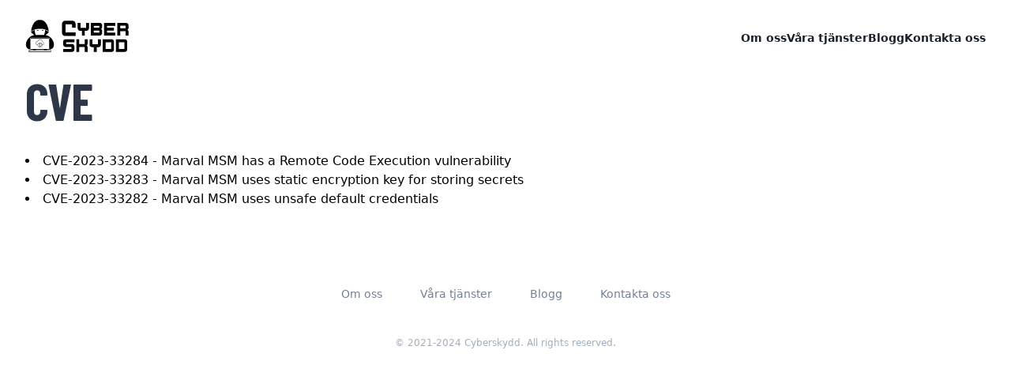

--- FILE ---
content_type: text/html
request_url: https://www.cyberskydd.se/cve/
body_size: 4990
content:
<!doctype html><html lang="sv"><head><meta name="viewport" content="width=device-width,initial-scale=1"><meta charset="utf-8"><link type="application/atom+xml" rel="alternate" href="https://www.cyberskydd.se/feed.xml" title="Cyberskydd.se"><title>CVE | Cyberskydd.se</title><meta name="generator" content="Jekyll v3.8.7"><meta property="og:title" content="CVE"><meta name="author" content="Cyberskydd"><meta property="og:locale" content="sv_SE"><meta name="description" content="Skydda din verksamhet från elektroniska angrepp. Vi erbjuder penetrationstest, granskningar och rådgivning för att hjälpa dig identifiera och hantera IT-säkerhetsrisker."><meta property="og:description" content="Skydda din verksamhet från elektroniska angrepp. Vi erbjuder penetrationstest, granskningar och rådgivning för att hjälpa dig identifiera och hantera IT-säkerhetsrisker."><link rel="canonical" href="https://www.cyberskydd.se/cve/"><meta property="og:url" content="https://www.cyberskydd.se/cve/"><meta property="og:site_name" content="Cyberskydd.se"><meta name="twitter:card" content="summary"><meta property="twitter:title" content="CVE"><script type="application/ld+json">{"@type":"WebPage","publisher":{"@type":"Organization","logo":{"@type":"ImageObject","url":"https://www.cyberskydd.se/img/logo.svg"},"name":"Cyberskydd"},"url":"https://www.cyberskydd.se/cve/","author":{"@type":"Person","name":"Cyberskydd"},"headline":"CVE","description":"Skydda din verksamhet från elektroniska angrepp. Vi erbjuder penetrationstest, granskningar och rådgivning för att hjälpa dig identifiera och hantera IT-säkerhetsrisker.","@context":"https://schema.org"}</script><link rel="preload" href="https://fonts.googleapis.com/css2?family=Barlow+Condensed:wght@400;500;700&display=swap" as="style" onload='this.onload=null,this.rel="stylesheet"'><noscript><link href="https://fonts.googleapis.com/css2?family=Barlow+Condensed:wght@400;500;700&display=swap" rel="stylesheet"></noscript><style>/*! normalize.css v8.0.1 | MIT License | github.com/necolas/normalize.css */html{line-height:1.15;-webkit-text-size-adjust:100%}body{margin:0}main{display:block}h1{font-size:2em;margin:.67em 0}a{background-color:transparent}b,strong{font-weight:bolder}code{font-family:monospace,monospace;font-size:1em}img{border-style:none}button{font-family:inherit;font-size:100%;line-height:1.15;margin:0}button{overflow:visible}button{text-transform:none}[type=button],button{-webkit-appearance:button}[type=button]::-moz-focus-inner,button::-moz-focus-inner{border-style:none;padding:0}[type=button]:-moz-focusring,button:-moz-focusring{outline:1px dotted ButtonText}summary{display:list-item}[hidden]{display:none}h1,h2,h3,p{margin:0}button{background-color:transparent;background-image:none}button:focus{outline:1px dotted;outline:5px auto -webkit-focus-ring-color}ul{list-style:none;margin:0;padding:0}html{font-family:system-ui,-apple-system,BlinkMacSystemFont,"Segoe UI",Roboto,"Helvetica Neue",Arial,"Noto Sans",sans-serif,"Apple Color Emoji","Segoe UI Emoji","Segoe UI Symbol","Noto Color Emoji";line-height:1.5}*,::after,::before{box-sizing:border-box;border-width:0;border-style:solid;border-color:#e2e8f0}img{border-style:solid}[role=button],button{cursor:pointer}h1,h2,h3{font-size:inherit;font-weight:inherit}a{color:inherit;text-decoration:inherit}button{padding:0;line-height:inherit;color:inherit}code{font-family:Menlo,Monaco,Consolas,"Liberation Mono","Courier New",monospace}img,object,svg{display:block;vertical-align:middle}img{max-width:100%;height:auto}a.logo{--text-opacity:1;color:#434190;color:rgba(67,65,144,var(--text-opacity));fill:currentColor}a.logo img{max-width:215%}a.logo:hover{--text-opacity:1;color:#3c366b;color:rgba(60,54,107,var(--text-opacity))}.space-y-2>:not(template)~:not(template){--space-y-reverse:0;margin-top:calc(.5rem * calc(1 - var(--space-y-reverse)));margin-bottom:calc(.5rem * var(--space-y-reverse))}.space-x-10>:not(template)~:not(template){--space-x-reverse:0;margin-right:calc(2.5rem * var(--space-x-reverse));margin-left:calc(2.5rem * calc(1 - var(--space-x-reverse)))}.divide-y>:not(template)~:not(template){--divide-y-reverse:0;border-top-width:calc(1px * calc(1 - var(--divide-y-reverse)));border-bottom-width:calc(1px * var(--divide-y-reverse))}.sr-only{position:absolute;width:1px;height:1px;padding:0;margin:-1px;overflow:hidden;clip:rect(0,0,0,0);white-space:nowrap;border-width:0}.bg-white{--bg-opacity:1;background-color:#fff;background-color:rgba(255,255,255,var(--bg-opacity))}.bg-indigo-100{--bg-opacity:1;background-color:#ebf4ff;background-color:rgba(235,244,255,var(--bg-opacity))}.bg-indigo-500{--bg-opacity:1;background-color:#667eea;background-color:rgba(102,126,234,var(--bg-opacity))}.bg-indigo-800{--bg-opacity:1;background-color:#434190;background-color:rgba(67,65,144,var(--bg-opacity))}.hover\:bg-indigo-700:hover{--bg-opacity:1;background-color:#4c51bf;background-color:rgba(76,81,191,var(--bg-opacity))}.border-transparent{border-color:transparent}.border-gray-100{--border-opacity:1;border-color:#f7fafc;border-color:rgba(247,250,252,var(--border-opacity))}.focus\:border-indigo-300:focus{--border-opacity:1;border-color:#a3bffa;border-color:rgba(163,191,250,var(--border-opacity))}.focus\:border-indigo-700:focus{--border-opacity:1;border-color:#4c51bf;border-color:rgba(76,81,191,var(--border-opacity))}.rounded-md{border-radius:.375rem}.rounded-lg{border-radius:.5rem}.border{border-width:1px}.border-t-2{border-top-width:2px}.block{display:block}.flex{display:flex}.inline-flex{display:inline-flex}.flow-root{display:flow-root}.grid{display:grid}.hidden{display:none}.items-center{align-items:center}.justify-center{justify-content:center}.justify-between{justify-content:space-between}.flex-shrink-0{flex-shrink:0}.font-medium{font-weight:500}.font-semibold{font-weight:600}.font-extrabold{font-weight:800}.h-6{height:1.5rem}.h-12{height:3rem}.h-56{height:14rem}.h-full{height:100%}.text-xs{font-size:.75rem}.text-sm{font-size:.875rem}.text-base{font-size:1rem}.text-lg{font-size:1.125rem}.text-xl{font-size:1.25rem}.text-2xl{font-size:1.5rem}.text-3xl{font-size:1.875rem}.text-4xl{font-size:2.25rem}.leading-5{line-height:1.25rem}.leading-6{line-height:1.5rem}.leading-7{line-height:1.75rem}.leading-8{line-height:2rem}.leading-10{line-height:2.5rem}.-m-1{margin:-.25rem}.-m-2{margin:-.5rem}.mx-auto{margin-left:auto;margin-right:auto}.-mx-3{margin-left:-.75rem;margin-right:-.75rem}.-my-6{margin-top:-1.5rem;margin-bottom:-1.5rem}.mt-2{margin-top:.5rem}.mt-3{margin-top:.75rem}.mt-4{margin-top:1rem}.mb-4{margin-bottom:1rem}.ml-4{margin-left:1rem}.mt-5{margin-top:1.25rem}.mt-6{margin-top:1.5rem}.mt-10{margin-top:2.5rem}.-mb-6{margin-bottom:-1.5rem}.max-w-2xl{max-width:42rem}.max-w-screen-xl{max-width:1280px}.object-cover{-o-object-fit:cover;object-fit:cover}.opacity-0{opacity:0}.opacity-100{opacity:1}.focus\:outline-none:focus{outline:2px solid transparent;outline-offset:2px}.overflow-hidden{overflow:hidden}.overflow-y-auto{overflow-y:auto}.p-1{padding:.25rem}.p-2{padding:.5rem}.p-6{padding:1.5rem}.py-2{padding-top:.5rem;padding-bottom:.5rem}.py-3{padding-top:.75rem;padding-bottom:.75rem}.px-3{padding-left:.75rem;padding-right:.75rem}.px-4{padding-left:1rem;padding-right:1rem}.py-6{padding-top:1.5rem;padding-bottom:1.5rem}.px-6{padding-left:1.5rem;padding-right:1.5rem}.px-8{padding-left:2rem;padding-right:2rem}.py-12{padding-top:3rem;padding-bottom:3rem}.py-20{padding-top:5rem;padding-bottom:5rem}.pt-4{padding-top:1rem}.pb-4{padding-bottom:1rem}.pb-6{padding-bottom:1.5rem}.pb-8{padding-bottom:2rem}.static{position:static}.fixed{position:fixed}.absolute{position:absolute}.relative{position:relative}.inset-0{top:0;right:0;bottom:0;left:0}.inset-y-0{top:0;bottom:0}.right-0{right:0}.shadow{box-shadow:0 1px 3px 0 rgba(0,0,0,.1),0 1px 2px 0 rgba(0,0,0,.06)}.text-center{text-align:center}.text-black{--text-opacity:1;color:#000;color:rgba(0,0,0,var(--text-opacity))}.text-white{--text-opacity:1;color:#fff;color:rgba(255,255,255,var(--text-opacity))}.text-gray-400{--text-opacity:1;color:#cbd5e0;color:rgba(203,213,224,var(--text-opacity))}.text-gray-500{--text-opacity:1;color:#a0aec0;color:rgba(160,174,192,var(--text-opacity))}.text-gray-600{--text-opacity:1;color:#718096;color:rgba(113,128,150,var(--text-opacity))}.text-gray-700{--text-opacity:1;color:#4a5568;color:rgba(74,85,104,var(--text-opacity))}.text-gray-800{--text-opacity:1;color:#2d3748;color:rgba(45,55,72,var(--text-opacity))}.text-gray-900{--text-opacity:1;color:#1a202c;color:rgba(26,32,44,var(--text-opacity))}.text-indigo-700{--text-opacity:1;color:#4c51bf;color:rgba(76,81,191,var(--text-opacity))}.text-indigo-800{--text-opacity:1;color:#434190;color:rgba(67,65,144,var(--text-opacity))}.hover\:text-gray-500:hover{--text-opacity:1;color:#a0aec0;color:rgba(160,174,192,var(--text-opacity))}.hover\:text-gray-900:hover{--text-opacity:1;color:#1a202c;color:rgba(26,32,44,var(--text-opacity))}.hover\:text-indigo-600:hover{--text-opacity:1;color:#5a67d8;color:rgba(90,103,216,var(--text-opacity))}.uppercase{text-transform:uppercase}.tracking-tight{letter-spacing:-.025em}.tracking-wide{letter-spacing:.025em}.w-6{width:1.5rem}.w-12{width:3rem}.w-48{width:12rem}.w-auto{width:auto}.w-full{width:100%}.z-10{z-index:10}.z-20{z-index:20}.grid-cols-4{grid-template-columns:repeat(4,minmax(0,1fr))}.grid-cols-6{grid-template-columns:repeat(6,minmax(0,1fr))}.col-span-4{grid-column:span 4/span 4}.transform{--transform-translate-x:0;--transform-translate-y:0;--transform-rotate:0;--transform-skew-x:0;--transform-skew-y:0;--transform-scale-x:1;--transform-scale-y:1;transform:translateX(var(--transform-translate-x)) translateY(var(--transform-translate-y)) rotate(var(--transform-rotate)) skewX(var(--transform-skew-x)) skewY(var(--transform-skew-y)) scaleX(var(--transform-scale-x)) scaleY(var(--transform-scale-y))}.translate-x-1\/2{--transform-translate-x:50%}.transition{transition-property:background-color,border-color,color,fill,stroke,opacity,box-shadow,transform}.ease-in{transition-timing-function:cubic-bezier(.4,0,1,1)}.ease-out{transition-timing-function:cubic-bezier(0,0,.2,1)}.ease-in-out{transition-timing-function:cubic-bezier(.4,0,.2,1)}.duration-75{transition-duration:75ms}.duration-100{transition-duration:.1s}.duration-150{transition-duration:150ms}.lg\:max-w-2xl{max-width:43rem!important}.font-barlow{font-family:'Barlow Condensed',sans-serif}a.logo{line-height:40px;font-size:2em;font-family:'Barlow Condensed',sans-serif;font-weight:700}a.logo svg{float:left;margin-right:10px}h1{font-size:2.25rem;letter-spacing:-.025em;line-height:2.5rem;font-weight:800;--text-opacity:1;color:#2d3748;color:rgba(45,55,72,var(--text-opacity));font-family:'Barlow Condensed',sans-serif;padding-bottom:1rem}h2{font-size:1.5rem;letter-spacing:-.025em;line-height:2.5rem;font-weight:800;--text-opacity:1;color:#2d3748;color:rgba(45,55,72,var(--text-opacity));font-family:'Barlow Condensed',sans-serif;padding-bottom:.5rem}p{padding-bottom:1rem}.z-20{z-index:20}@media (min-width:640px){.sm\:space-x-12>:not(template)~:not(template){--space-x-reverse:0;margin-right:calc(3rem * var(--space-x-reverse));margin-left:calc(3rem * calc(1 - var(--space-x-reverse)))}.sm\:flex{display:flex}.sm\:justify-center{justify-content:center}.sm\:h-12{height:3rem}.sm\:text-lg{font-size:1.125rem}.sm\:text-xl{font-size:1.25rem}.sm\:text-4xl{font-size:2.25rem}.sm\:text-5xl{font-size:3rem}.sm\:leading-10{line-height:2.5rem}.sm\:leading-none{line-height:1}.sm\:mx-auto{margin-left:auto;margin-right:auto}.sm\:mt-0{margin-top:0}.sm\:ml-3{margin-left:.75rem}.sm\:mt-5{margin-top:1.25rem}.sm\:mt-8{margin-top:2rem}.sm\:mt-12{margin-top:3rem}.sm\:max-w-sm{max-width:24rem}.sm\:max-w-xl{max-width:36rem}.sm\:px-6{padding-left:1.5rem;padding-right:1.5rem}.sm\:py-24{padding-top:6rem;padding-bottom:6rem}.sm\:pb-16{padding-bottom:4rem}.sm\:text-center{text-align:center}}@media (min-width:768px){.md\:grid{display:grid}.md\:h-16{height:4rem}.md\:text-lg{font-size:1.125rem}.md\:text-xl{font-size:1.25rem}.md\:text-2xl{font-size:1.5rem}.md\:text-5xl{font-size:3rem}.md\:text-6xl{font-size:4rem}.md\:mt-0{margin-top:0}.md\:mt-5{margin-top:1.25rem}.md\:mt-16{margin-top:4rem}.md\:py-4{padding-top:1rem;padding-bottom:1rem}.md\:px-10{padding-left:2.5rem;padding-right:2.5rem}.md\:pb-20{padding-bottom:5rem}.md\:gap-x-8{grid-column-gap:2rem;-moz-column-gap:2rem;column-gap:2rem}.md\:gap-y-10{grid-row-gap:2.5rem;row-gap:2.5rem}.md\:grid-cols-2{grid-template-columns:repeat(2,minmax(0,1fr))}}@media (min-width:1024px){.lg\:block{display:block}.lg\:flex{display:flex}.lg\:hidden{display:none}.lg\:justify-start{justify-content:flex-start}.lg\:justify-end{justify-content:flex-end}.lg\:flex-1{flex:1 1 0%}.lg\:h-20{height:5rem}.lg\:h-full{height:100%}.lg\:mx-0{margin-left:0;margin-right:0}.lg\:mx-auto{margin-left:auto;margin-right:auto}.lg\:mt-20{margin-top:5rem}.lg\:max-w-2xl{max-width:42rem}.lg\:px-8{padding-left:2rem;padding-right:2rem}.lg\:absolute{position:absolute}.lg\:inset-y-0{top:0;bottom:0}.lg\:right-0{right:0}.lg\:text-left{text-align:left}.lg\:text-center{text-align:center}.lg\:w-1\/2{width:50%}.lg\:w-full{width:100%}.lg\:gap-x-12{grid-column-gap:3rem;-moz-column-gap:3rem;column-gap:3rem}}@media (min-width:1280px){.xl\:hidden{display:none}.xl\:pb-32{padding-bottom:8rem}}</style></head><body><header class="bg-white" x-data="{ isOpen: false }"><nav class="mx-auto flex max-w-screen-xl items-center justify-between p-6 lg:px-8" aria-label="Global"><div class="flex lg:flex-1"><a href="/" class="-m-1.5 p-1.5"><span class="sr-only">Cyberskydd</span> <img class="h-12 w-auto" src="/img/logo.svg" width="215" height="67" alt="Logotyp Cyberskydd"></a></div><div class="flex lg:hidden"><button type="button" class="-m-2.5 inline-flex items-center justify-center rounded-md p-2.5 text-gray-700" id="main-menu" aria-label="Main menu" aria-haspopup="true" @click="isOpen = true"><span class="sr-only">Open main menu</span> <svg class="h-6 w-6" fill="none" viewBox="0 0 24 24" stroke-width="1.5" stroke="currentColor" aria-hidden="true"><path stroke-linecap="round" stroke-linejoin="round" d="M3.75 6.75h16.5M3.75 12h16.5m-16.5 5.25h16.5"/></svg></button></div><div class="hidden lg:flex lg:gap-x-12"><a href="/om-oss/" class="text-sm font-semibold leading-6 text-gray-900">Om oss</a> <a href="/vara-tjanster/" class="text-sm font-semibold leading-6 text-gray-900">Våra tjänster</a> <a href="/blogg/" class="text-sm font-semibold leading-6 text-gray-900">Blogg</a> <a href="/kontakt/" class="text-sm font-semibold leading-6 text-gray-900">Kontakta oss</a></div></nav><div class="lg:hidden z-20 relative" role="menu" aria-orientation="vertical" aria-labelledby="main-menu" x-show="isOpen" x-transition:enter="transition ease-out duration-100" x-transition:enter-start="opacity-0" x-transition:enter-end="opacity-100" x-transition:leave="transition ease-in duration-75" x-transition:leave-start="opacity-100" x-transition:leave-end="opacity-0"><div class="fixed inset-0 z-10"></div><div class="fixed inset-y-0 right-0 z-10 w-full overflow-y-auto bg-white px-6 py-6 sm:max-w-sm sm:ring-1 sm:ring-gray-900/10"><div class="flex items-center justify-between"><a href="#" class="-m-1.5 p-1.5"><span class="sr-only">Cyberskydd</span> <img class="h-12 w-auto" src="/img/logo.svg" width="215" height="67" alt="Logotyp Cyberskydd"> </a><button type="button" class="-m-2.5 rounded-md p-2.5 text-gray-700" @click="isOpen = false"><span class="sr-only">Close menu</span> <svg class="h-6 w-6" fill="none" viewBox="0 0 24 24" stroke-width="1.5" stroke="currentColor" aria-hidden="true"><path stroke-linecap="round" stroke-linejoin="round" d="M6 18L18 6M6 6l12 12"/></svg></button></div><div class="mt-6 flow-root"><div class="-my-6 divide-y divide-gray-500/10"><div class="space-y-2 py-6"><a href="/om-oss/" class="-mx-3 block rounded-lg px-3 py-2 text-base font-semibold leading-7 text-gray-900 hover:bg-gray-50">Om oss </a><a href="/vara-tjanster/" class="-mx-3 block rounded-lg px-3 py-2 text-base font-semibold leading-7 text-gray-900 hover:bg-gray-50">Våra tjänster </a><a href="/blogg/" class="-mx-3 block rounded-lg px-3 py-2 text-base font-semibold leading-7 text-gray-900 hover:bg-gray-50">Blogg </a><a href="/kontakt/" class="-mx-3 block rounded-lg px-3 py-2 text-base font-semibold leading-7 text-gray-900 hover:bg-gray-50">Kontakta oss</a></div></div></div></div></div></header><div class="max-w-screen-xl mx-auto px-4 sm:px-6 lg:px-8"><h1 class="text-4xl tracking-tight leading-10 font-extrabold text-gray-800 sm:text-5xl sm:leading-none md:text-6xl font-barlow pb-8">CVE</h1><li><a class="" href="/cve/2023/CVE-2023-33284.html">CVE-2023-33284 - Marval MSM has a Remote Code Execution vulnerability</a></li><li><a class="" href="/cve/2023/CVE-2023-33283.html">CVE-2023-33283 - Marval MSM uses static encryption key for storing secrets</a></li><li><a class="" href="/cve/2023/CVE-2023-33282.html">CVE-2023-33282 - Marval MSM uses unsafe default credentials</a></li></div><footer class="bg-white"><div class="mx-auto max-w-7xl overflow-hidden px-6 py-20 sm:py-24 lg:px-8"><nav class="-mb-6 columns-2 sm:flex sm:justify-center sm:space-x-12" aria-label="Footer"><div class="pb-6"><a href="/om-oss/" class="text-sm leading-6 text-gray-600 hover:text-gray-900">Om oss</a></div><div class="pb-6"><a href="/vara-tjanster/" class="text-sm leading-6 text-gray-600 hover:text-gray-900">Våra tjänster</a></div><div class="pb-6"><a href="/blogg/" class="text-sm leading-6 text-gray-600 hover:text-gray-900">Blogg</a></div><div class="pb-6"><a href="/kontakt/" class="text-sm leading-6 text-gray-600 hover:text-gray-900">Kontakta oss</a></div></nav><p class="mt-10 text-center text-xs leading-5 text-gray-500">&copy; 2021-2024 Cyberskydd. All rights reserved.</p></div></footer><script src="/js/alpine.min.js" defer="defer"></script></body></html>

--- FILE ---
content_type: image/svg+xml
request_url: https://www.cyberskydd.se/img/logo.svg
body_size: 8730
content:
<?xml version="1.0" encoding="utf-8"?>
<svg version="1.1" id="Lager_1" xmlns="http://www.w3.org/2000/svg" xmlns:xlink="http://www.w3.org/1999/xlink" x="0px" y="0px"
	 viewBox="0 0 456.38 164.41" style="enable-background:new 0 0 456.38 164.41;" xml:space="preserve">
<g>
	<g>
		<path d="M203.54,37.87V23.52c0-0.43,0-0.43-0.43-0.43h-27.57c-0.43,0-0.43,0-0.43,0.43v34.67c0,0.43,0,0.43,0.43,0.43h43.34v15.2
			h-45.9c-7.25,0-13.07-5.83-13.07-13.07V20.82c0-7.25,5.83-13.07,13.07-13.07h32.82c7.46,0,12.93,5.83,12.93,13.07v17.05H203.54z"
			/>
		<path d="M266.36,51.44h-7.34v20.6h-12.67v-20.6h-7.34c-6.04,0-10.89-4.85-10.89-10.89V16.98h12.67v21.43c0,0.35,0,0.35,0.36,0.35
			h22.97c0.36,0,0.36,0,0.36-0.35V16.98h12.79v23.56C277.25,46.58,272.4,51.44,266.36,51.44z"/>
		<path d="M334.56,27.99v7.22c0,3.55-1.78,6.75-4.44,8.76c2.66,2.01,4.44,5.21,4.44,8.76v8.41c0,6.04-4.85,10.89-10.89,10.89h-38.25
			V16.98h40.02v0.24C330.65,18.04,334.56,22.54,334.56,27.99z M321.53,37.58c0.36,0,0.36,0,0.36-0.36V30c0-0.36,0-0.36-0.36-0.36
			h-23.44v7.93H321.53z M321.53,59.49c0.36,0,0.36,0,0.36-0.35v-8.41c0-0.36,0-0.36-0.36-0.36h-23.44v9.12H321.53z"/>
		<path d="M355.51,37.58h30.67v12.67h-30.67v9.12h36.47v12.67h-49.14V16.98h49.14v12.67h-36.47V37.58z"/>
		<path d="M449.41,27.75v10.54c0,3.55-1.78,6.75-4.44,8.76c2.66,2.01,4.44,5.21,4.44,8.76v16.1h-12.67V53.8c0-0.35,0-0.35-0.36-0.35
			h-23.45v18.59h-12.67V16.98h38.25C444.55,16.86,449.41,21.72,449.41,27.75z M436.38,40.66c0.36,0,0.36,0,0.36-0.35V29.77
			c0-0.35,0-0.35-0.36-0.35h-23.45v11.25H436.38z"/>
		<path d="M177.62,101.04v6.99c0,0.35,0,0.35,0.36,0.35h25.1c6.04,0,10.89,4.86,10.89,10.89v12.91c0,6.04-4.85,10.89-10.89,10.89
			h-38.25v-12.67h36c0.36,0,0.36,0,0.36-0.36v-8.41c0-0.35,0-0.35-0.36-0.35h-25.1c-6.04,0-10.89-4.85-10.89-10.89V98.91
			c0-6.04,4.85-10.89,10.89-10.89h38.25v12.67h-36C177.62,100.69,177.62,100.69,177.62,101.04z"/>
		<path d="M266.95,115.02c2.66,2.01,4.44,5.21,4.44,8.76v19.3h-12.67v-21.43c0-0.35,0-0.35-0.36-0.35h-23.44v21.79h-12.67V88.02
			h12.67v20.6h23.44c0.36,0,0.36,0,0.36-0.36V88.02h12.67v18.23C271.39,109.81,269.62,113,266.95,115.02z"/>
		<path d="M318.04,122.48h-7.34v20.6h-12.67v-20.6h-7.34c-6.04,0-10.89-4.85-10.89-10.89V88.02h12.67v21.43c0,0.36,0,0.36,0.36,0.36
			h22.97c0.36,0,0.36,0,0.36-0.36V88.02h12.79v23.56C328.94,117.62,324.08,122.48,318.04,122.48z"/>
		<path d="M386.24,98.91v33.27c0,6.04-4.85,10.89-10.89,10.89H337.1V88.02h38.25C381.38,88.02,386.24,92.87,386.24,98.91z
			 M373.21,130.41c0.36,0,0.36,0,0.36-0.36v-29.01c0-0.36,0-0.36-0.36-0.36h-23.44v29.72H373.21z"/>
		<path d="M443.66,98.91v33.27c0,6.04-4.86,10.89-10.89,10.89h-38.25V88.02h38.25C438.81,88.02,443.66,92.87,443.66,98.91z
			 M430.64,130.41c0.36,0,0.36,0,0.36-0.36v-29.01c0-0.36,0-0.36-0.36-0.36h-23.45v29.72H430.64z"/>
	</g>
	<g>
		<path d="M67.1,3.89c1.13,0.18,2.27,0.35,3.4,0.55c4.36,0.77,8.23,2.63,11.71,5.31c5.59,4.29,9.45,9.94,12.47,16.21
			c3.32,6.89,5.41,14.18,6.76,21.68c0.32,1.79,0.62,3.6,0.64,5.43c-0.25,0.14-0.37-0.06-0.52-0.15c-6.62-4.41-13.94-7.1-21.68-8.72
			c-7.61-1.59-15.3-1.98-23.04-1.33c-8.55,0.72-16.79,2.67-24.56,6.39c-2.15,1.03-4.24,2.16-6.23,3.48
			c-0.24,0.16-0.48,0.31-0.84,0.54c0.11-1.03,0.18-1.95,0.31-2.85c1.11-7.8,3.12-15.35,6.33-22.55c2.81-6.3,6.4-12.07,11.62-16.69
			c4.46-3.95,9.64-6.36,15.56-7.12c0.43-0.06,0.87,0.04,1.27-0.18C62.58,3.89,64.84,3.89,67.1,3.89z"/>
		<path d="M15.68,143.73c0.02-0.29,0.06-0.57,0.06-0.86c0-2.67,0.02-5.34-0.01-8.02c-0.01-0.62,0.13-0.81,0.79-0.81
			c5.51,0.03,11.03,0.02,16.54,0.01c0.27,0,0.69,0.16,0.78-0.15c0.11-0.4,0.09-0.87,0-1.28c-0.06-0.27-0.42-0.14-0.64-0.14
			c-3.42-0.01-6.84-0.02-10.26,0.01c-0.58,0-0.77-0.11-0.77-0.74c0.02-15.05,0.01-30.09,0.02-45.14c0-2.59,1.71-4.29,4.31-4.29
			c24.87,0,49.74,0,74.61,0c2.57,0,4.29,1.72,4.29,4.31c0,15.05,0,30.09,0.02,45.14c0,0.57-0.15,0.72-0.72,0.71
			c-3.44-0.03-6.89,0.01-10.33-0.03c-0.69-0.01-0.69,0.31-0.7,0.82c-0.01,0.54,0.04,0.8,0.71,0.8c5.56-0.03,11.12,0,16.68-0.03
			c0.65,0,0.8,0.18,0.79,0.81c-0.03,2.67-0.02,5.34-0.01,8.02c0,0.29,0.04,0.57,0.06,0.86C79.82,143.73,47.75,143.73,15.68,143.73z
			 M63.77,130.32c0,0.02,0,0.03,0,0.05c12.86,0,25.71-0.01,38.57,0.02c0.71,0,0.92-0.15,0.92-0.9c-0.03-14.2-0.02-28.41-0.02-42.61
			c0-0.24,0-0.48-0.01-0.72c-0.02-0.6-0.3-1.04-0.79-1.38c-0.52-0.35-1.09-0.33-1.67-0.33c-24.68,0-49.35,0-74.03,0
			c-1.83,0-2.45,0.63-2.46,2.48c0,14.18,0,28.36-0.02,42.54c0,0.7,0.17,0.87,0.87,0.87C38.01,130.31,50.89,130.32,63.77,130.32z
			 M63.71,141.63c14.95,0,29.9,0,44.84,0c0.22,0,0.44-0.02,0.65,0c0.41,0.04,0.53-0.13,0.53-0.54c-0.02-1.3-0.01-2.6-0.01-3.9
			c0-0.99,0-0.99-0.99-0.99c-29.97,0-59.94,0-89.91,0c-0.14,0-0.29,0.02-0.43,0c-0.44-0.06-0.58,0.11-0.57,0.56
			c0.03,1.3,0,2.6,0.01,3.9c0.01,1.06-0.18,0.97,0.95,0.97C33.76,141.63,48.74,141.63,63.71,141.63z M63.73,134.07
			c5.56,0,11.12-0.01,16.68,0.02c0.69,0,0.7-0.3,0.7-0.81c0-0.53-0.03-0.8-0.71-0.8c-11.07,0.02-22.14,0.02-33.21,0
			c-0.62,0-0.77,0.18-0.74,0.77c0.02,0.53,0.01,0.86,0.74,0.85C52.71,134.05,58.22,134.07,63.73,134.07z"/>
		<path d="M39.21,69.7c-2.79-1.82-5.37-3.75-7.84-5.82c-2.14-1.79-4.23-3.65-5.62-6.14c-0.05-0.08-0.1-0.17-0.14-0.25
			c-0.74-1.51-0.66-1.75,0.71-2.69c4.56-3.12,9.53-5.39,14.79-7.07c0.11-0.04,0.23-0.05,0.36-0.08c0.15,0.41-0.03,0.78-0.08,1.15
			c-0.31,2.63-0.01,5.24,0.36,7.84c0.59,4.16,1.79,8.15,3.54,11.98c0.2,0.45,0.43,0.59,0.91,0.57c11.63-0.25,23.25-0.13,34.88,0.01
			c0.56,0.01,0.77-0.19,0.99-0.67c2-4.47,3.29-9.12,3.78-13.99c0.21-2.11,0.36-4.23-0.03-6.33c-0.11-0.59,0.03-0.58,0.51-0.43
			c5.19,1.65,10.07,3.94,14.59,6.98c1.49,1,1.54,1.15,0.71,2.78c-0.83,1.63-2.05,2.97-3.36,4.22c-2.87,2.72-6.04,5.07-9.3,7.31
			c-0.27,0.19-0.54,0.38-0.93,0.66c2.26,0.38,4.35,0.89,6.39,1.55c5.99,1.95,11.32,5.05,15.94,9.33
			c5.66,5.26,9.78,11.55,12.25,18.87c2.05,6.05,2.81,12.23,1.25,18.52c-1.45,5.84-4.82,10.15-10.48,12.48c-1.95,0.8-4,1.2-6.09,1.41
			c-0.6,0.06-0.76-0.12-0.76-0.73c0.02-10.98,0.01-21.96,0.01-32.93c0-4.29,0-8.57,0-12.86c0-2.68-1.35-4.02-4.06-4.02
			c-25.86,0-51.71,0-77.57,0c-2.17,0-3.48,0.91-3.98,2.74c-0.13,0.47-0.09,0.96-0.09,1.43c0,15.14,0,30.29,0,45.43
			c0,1.01,0,1.03-1.04,0.91c-7.98-0.9-13.75-5.32-15.99-13.2c-1.19-4.2-1.25-8.45-0.51-12.72c1.93-11.06,7.4-20.09,16-27.19
			c5.62-4.65,12.11-7.6,19.33-8.85c0.09-0.02,0.19-0.04,0.28-0.07C39,69.81,39.06,69.77,39.21,69.7z"/>
		<path d="M75.34,49.11c1.03,0,2.07,0.02,3.1-0.01c0.42-0.01,0.52,0.13,0.52,0.53c0.03,1.61,0.05,1.61-1.55,1.61
			c-1.66,0-3.32-0.01-4.98,0.01c-0.46,0.01-0.69-0.08-0.69-0.62c0-1.51-0.03-1.51,1.5-1.51C73.95,49.11,74.64,49.11,75.34,49.11z"/>
		<path d="M54.1,49.11c0.98,0,1.97,0.02,2.95-0.01c0.45-0.01,0.56,0.14,0.57,0.57c0.02,1.57,0.04,1.57-1.53,1.57
			c-1.66,0-3.31-0.02-4.97,0.01c-0.48,0.01-0.67-0.1-0.67-0.63c0.01-1.51-0.02-1.51,1.49-1.51C52.66,49.11,53.38,49.11,54.1,49.11z"
			/>
		<path d="M64.4,123.26c-5.72-0.05-10.19-4.1-10.72-9.54c-0.07-0.72-0.56-0.54-0.92-0.58c-3.15-0.34-5.84-2.65-6.6-5.72
			c-0.95-3.8,0.83-8.06,4.18-10.1c0.93-0.57,1.91-1.02,2.98-1.22c0.51-0.1,0.71-0.35,0.89-0.79c1.79-4.4,5.74-6.99,10.48-6.91
			c5.23,0.1,9.94,4.51,10.35,9.71c0.04,0.47,0.15,0.67,0.67,0.67c2.83,0.03,4.98,1.26,6.11,3.89c1.17,2.71,0.65,5.28-1.11,7.58
			c-1.35,1.77-3.2,2.72-5.42,2.89c-0.47,0.04-0.61,0.21-0.65,0.64c-0.42,4.59-3.94,8.57-8.9,9.35
			C65.22,123.23,64.69,123.24,64.4,123.26z M47.3,105.41c-0.01,3.16,2.05,5.79,5.07,6.51c1.39,0.33,1.39,0.33,1.63-1.06
			c0.01-0.05,0.02-0.09,0.03-0.14c1.09-5.58,5.95-9.18,11.6-8.6c4.76,0.49,8.83,4.52,9.24,9.23c0.06,0.74,0.31,0.8,0.92,0.7
			c1.76-0.29,3.21-1.11,4.33-2.5c2.12-2.63,1.81-6.35-0.7-8.4c-1.22-0.99-2.64-1.35-4.18-1.18c-0.65,0.07-0.91-0.17-0.94-0.83
			c-0.03-0.72-0.12-1.44-0.31-2.13c-1.11-4.15-4.74-7.11-8.91-7.3c-4.36-0.2-8.21,2.37-9.71,6.51c-0.22,0.61-0.51,0.91-1.19,1.03
			C50.21,97.92,47.31,101.4,47.3,105.41z M73.81,112.53c-0.09-5.3-4.38-9.48-9.66-9.38c-5.13,0.09-9.39,4.48-9.29,9.56
			c0.11,5.37,4.39,9.46,9.82,9.37C69.71,121.99,73.9,117.61,73.81,112.53z"/>
		<path d="M70.47,111.44c-0.08,1.06,0.17,2.34-0.3,3.58c-0.4,1.05-1.02,1.91-1.92,2.55c-1.08,0.76-2.19,1.48-3.26,2.25
			c-0.47,0.34-0.85,0.29-1.3-0.03c-1.04-0.73-2.12-1.41-3.15-2.15c-1.53-1.09-2.31-2.6-2.34-4.48c-0.02-1.44,0.01-2.89-0.01-4.33
			c-0.01-0.55,0.19-0.88,0.7-1.12c1.6-0.77,3.19-1.58,4.78-2.37c0.35-0.18,0.68-0.25,1.08-0.05c1.71,0.87,3.44,1.7,5.17,2.53
			c0.4,0.19,0.58,0.44,0.57,0.89C70.45,109.55,70.47,110.39,70.47,111.44z M64.82,118.55c0.96-0.66,1.83-1.21,2.65-1.82
			c0.94-0.7,1.53-1.63,1.67-2.82c0.18-1.6,0.06-3.21,0.12-4.82c0.01-0.18-0.03-0.34-0.2-0.43c-1.39-0.67-2.79-1.34-4.24-2.03
			C64.82,110.61,64.82,114.5,64.82,118.55z M63.61,118.53c0.05-0.2,0.09-0.29,0.09-0.37c0-3.66,0-7.31,0.01-10.97
			c0-0.5-0.18-0.5-0.56-0.31c-1.13,0.58-2.27,1.15-3.42,1.68c-0.34,0.16-0.44,0.36-0.43,0.72c0.02,1.2,0.01,2.4,0,3.61
			c-0.01,0.65,0.06,1.28,0.28,1.91C60.28,116.72,62.15,117.33,63.61,118.53z"/>
	</g>
</g>
</svg>
